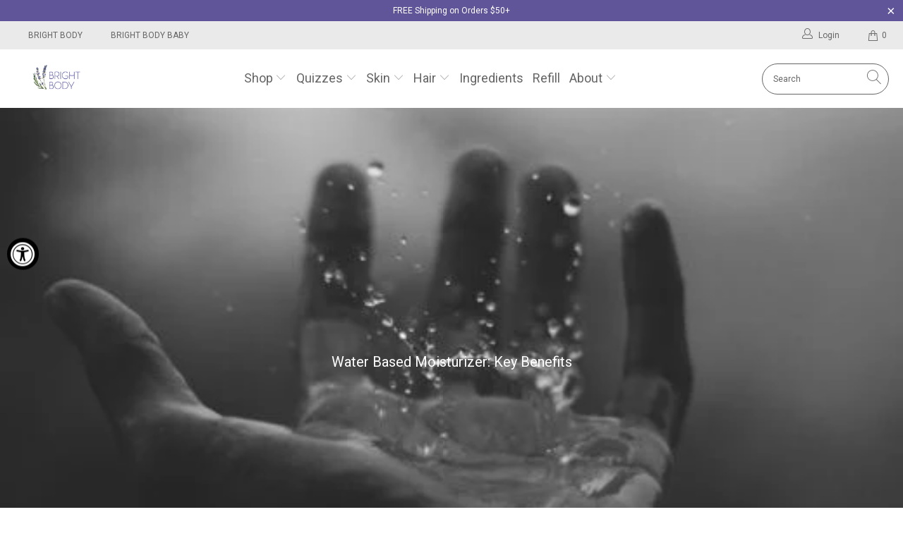

--- FILE ---
content_type: text/css
request_url: https://mybrightbody.com/cdn/shop/t/55/assets/custom.css?v=45023517736900108601768850186
body_size: -421
content:
.master-menu{list-style:none;display:flex;margin:0;padding:0 20px}.master-menu li{margin:0;padding:0 20px}header .top-bar{background-color:#eaeaea}.master-menu li{display:flex;align-items:center}.master-menu li.active{background-color:#fff}.cart-container .mini_cart{background:transparent}@media screen and (min-width: 799px){.showMobile{display:none!important}}@media screen and (max-width: 798px){.showDesktop{display:none!important}.master-menu{background:#eaeaea;padding:0}.master-menu li{padding:5px 10px;width:100%;justify-content:center}.master-menu li.active{background:#fff}header .top-bar{background:#fff}body{padding-top:102px}}
/*# sourceMappingURL=/cdn/shop/t/55/assets/custom.css.map?v=45023517736900108601768850186 */


--- FILE ---
content_type: text/json
request_url: https://conf.config-security.com/model
body_size: 86
content:
{"title":"recommendation AI model (keras)","structure":"release_id=0x51:6f:32:53:54:7a:72:39:76:7e:24:2c:5d:68:66:39:28:70:2c:23:2e:63:55:78:70:5d:32:39:5f;keras;fm80sdgxl0gfs4cntsuwy0f3qxnbhjk9gxp3jrmt3i6a7y9exsm8cq85s56k5c08dtq0kd3b","weights":"../weights/516f3253.h5","biases":"../biases/516f3253.h5"}